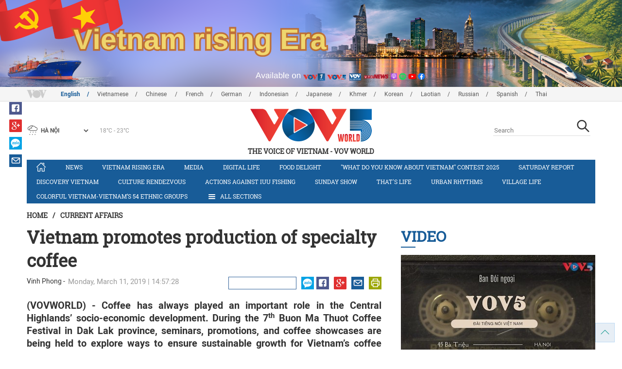

--- FILE ---
content_type: text/html; charset=utf-8
request_url: https://vovworld.vn/en-US/current-affairs/vietnam-promotes-production-of-specialty-coffee-730775.vov
body_size: 14388
content:

<!DOCTYPE html>
<html xmlns="http://www.w3.org/1999/xhtml" xmlns:fb="http://www.facebook.com/2008/fbml" xmlns:og="http://ogp.me/ns#" itemscope="itemscope" itemtype="http://schema.org/WebPage" lang="en">
<head><title>
	Vietnam promotes production of specialty coffee
</title>
<!-- Meta -->
<meta http-equiv="content-type" content="text/html; charset=utf-8" /><meta name="robots" content="index,follow" /><meta id="ctl00_keywords" name="keywords" content="VOV, VOVworld, Vietnam, Central Highlands, coffee, production, Buon Ma Thuot, Dak Lak, specialty" /><meta id="ctl00_description" name="description" content="(VOVWORLD) - Coffee has always played an important role in the Central Highlands’ socio-economic development. During the 7th Buon Ma Thuot Coffee Festival in Dak Lak province, seminars, promotions, and coffee showcases are being held to explore ways to ensure sustainable growth for Vietnam’s coffee sector." /><meta http-equiv="X-UA-Compatible" content="IE=edge" /><link href="//static.vovworld.vn/favicon.ico" rel="shortcut icon" type="image/x-icon" /><meta name="viewport" content="width=device-width, initial-scale=1" />
<!-- Favicon -->
<!-- CSS Page -->

<script type="text/javascript" src="https://static.vovworld.vn/web/App_Themes/Jscripts/mobileswitcher.js"></script>
<link rel='stylesheet' href='https://static.vovworld.vn/web/App_Themes/Styles/css/news.min.css?v20220114' />

<link href="https://static.vovworld.vn/web/App_Themes/Jscripts/weather/css/widget_css.css?v20190423" rel="stylesheet" />
<link href="https://static.vovworld.vn/web/App_Themes/Jscripts/weather/css/weather-icons.min.css" rel="stylesheet" />
<link rel='stylesheet' href='https://static.vovworld.vn/web/App_Themes/Styles/css/ext.css?v20190423' />
<link rel='stylesheet' href="https://static.vovworld.vn/web/App_Themes/Styles/ZPlayer/zplayer.min.css" />
<style type="text/css">
.header .qc img {max-width: 100%;}
</style>

<!--[if lt IE 9]>
<script src="/Jscripts/modernizr.js"></script>
<script src="/Jscripts/respond.js"></script>
<![endif]-->
<script type="text/javascript">var currentServerDate = '1/15/2026 18:43:50 ';</script>
<script type="text/javascript">var root_url = "https://vovworld.vn/";</script>
<script type="text/javascript"> var host = 'https://vovworld.vn';</script>
<script type="text/javascript"> var loghost = 'https://vovworld.vn';</script>
<script type="text/javascript" src="https://static.vovworld.vn/web/App_Themes/Jscripts/vendor/jquery.min.js"></script>
<script type="text/javascript" src="https://static.vovworld.vn/web/App_Themes/Jscripts/jquery.popupWindow.js"></script>
<script type="text/javascript" src="https://static.vovworld.vn/web/App_Themes/Jscripts/ui2.js?v=20230414.1"></script>
<script type="text/javascript" src="https://static.vovworld.vn/web/App_Themes/Jscripts/swfobject.js"></script>
<script type="text/javascript" src="https://static.vovworld.vn/web/App_Themes/Jscripts/widget/widget.js?v=20230414"></script>
<script type="text/javascript" src="https://static.vovworld.vn/web/App_Themes/Styles/ZPlayer/zplayer.min.js"></script>
<script>
(function (i, s, o, g, r, a, m) {
i['GoogleAnalyticsObject'] = r; i[r] = i[r] || function () {
(i[r].q = i[r].q || []).push(arguments)
}, i[r].l = 1 * new Date(); a = s.createElement(o),
m = s.getElementsByTagName(o)[0]; a.async = 1; a.src = g; m.parentNode.insertBefore(a, m)
})(window, document, 'script', 'https://www.google-analytics.com/analytics.js', 'ga');
ga('create', 'UA-19805285-3', 'auto');
ga('create', 'UA-97237969-1', 'auto', 'clientTracker');
ga('send', 'pageview');
ga('clientTracker.send', 'pageview');
</script>
<!-- Global site tag (gtag.js) - Google Analytics -->
<script async src="https://www.googletagmanager.com/gtag/js?id=G-4H4V4C26SD"></script>
<script>
window.dataLayer = window.dataLayer || [];
function gtag() { dataLayer.push(arguments); }
gtag('js', new Date());
gtag('config', 'G-4H4V4C26SD');
</script>

<meta property="og:type" content="article" />
<meta property="og:url" content="https://vovworld.vn/en-US/content/NjQzMTAx.vov" />
<meta property="og:site_name" content="THE VOICE OF VIETNAM" />
<meta property="og:image" content="https://image.vovworld.vn/w500/Uploaded/vovworld/vjryqdxwp/2019_03_11/vietnam_has_potential_to_produce_speciality_coffee_RMXC.jpg" />
<meta property="og:title" content="Vietnam promotes production of specialty coffee" />
<meta property="og:description" content="(VOVWORLD) - Coffee has always played an important role in the Central Highlands’ socio-economic development. During the 7th Buon Ma Thuot Coffee Festival in Dak Lak province, seminars, promotions, and coffee showcases are being held to explore ways to ensure sustainable growth for Vietnam’s coffee sector." />
<meta property="article:published_time" content="2019-03-11T14:57:28T+07:00" />
<meta property="article:section" content="Current Affairs" />
<link rel="canonical" href="https://vovworld.vn/en-US/current-affairs/vietnam-promotes-production-of-specialty-coffee-730775.vov" />
<meta content="VOV, VOVworld, Vietnam, Central Highlands, coffee, production, Buon Ma Thuot, Dak Lak, specialty" name="news_keywords" />
<style type="text/css">
.article__body table img {display: block;margin: 0 auto;}
.article__body .wide-image {width: 100% !important;}
.article__body .content_video, .article__body .jwplayer {clear: both;}
.jwrail {width: 90% !important;}
.desc {display: block;}
.article__body .picBox2 td, .article__body .picBoxRight td {text-align: center;}
.inner-video .story__thumb iframe.cms-video {width: 100%;margin-top: 10px;height: 300px;}
body.ja-JP .article__body span.desc, body.lo-LA .article__body span.desc {text-align: center;}
</style>
<script type="text/javascript" src="https://static.vovworld.vn/web/App_Themes/Jscripts/jwplayer/jwplayer.js"></script>
<script type="text/javascript" src="https://static.vovworld.vn/web/App_Themes/Jscripts/story.js?v=3.2"></script>
<script src="https://static.vovworld.vn/web/App_Themes/Jscripts/photoSwipe/dist/photoswipe.min.js" defer></script>
<script src="https://static.vovworld.vn/web/App_Themes/Jscripts/photoSwipe/dist/photoswipe-ui-default.min.js" defer></script>
<link rel='stylesheet' href='https://static.vovworld.vn/web/App_Themes/Jscripts/photoSwipe/dist/default-skin/default-skin.css' />
</head>
<body class="en-US">
<form name="aspnetForm" method="post" action="/en-US/current-affairs/vietnam-promotes-production-of-specialty-coffee-730775.vov" id="aspnetForm">
<div>
<input type="hidden" name="__VIEWSTATE" id="__VIEWSTATE" value="2Ri5mX/waLpxOBH8qZWGuRU3UY3U18n3gxNsxnzh0eQ6D0p3I5sXfWi0SoSV98AS4Snbt//a58KrmOpIppiReS4eFUUPcqR3cRHykW2WJR+dbGH16VUcTA2EiAbXioCh" />
</div>

<div>

	<input type="hidden" name="__VIEWSTATEGENERATOR" id="__VIEWSTATEGENERATOR" value="B37EEB7D" />
</div>
<div id="fb-root"></div>
<script>
(function (d, s, id) {
var js, fjs = d.getElementsByTagName(s)[0];
if (d.getElementById(id)) return;
js = d.createElement(s); js.id = id;
js.src = "//connect.facebook.net/en_US/sdk.js#xfbml=1&version=v2.6";
fjs.parentNode.insertBefore(js, fjs);
}(document, 'script', 'facebook-jssdk'));
</script>
<div class="l-wrapper">
<div id="go-top" style="display: block;">
<a href="#header"><i class="spr spr--goTop"></i></a>
</div>

<style>
.topbar .box a {
color: red;
font-weight:bold !important;
}
</style>
<script>
$(document).ready(function () {
setInterval('changecolor()', 2000);
})
function changecolor() {
var back = ["#1995D6", "#EF393A", "#009688"];
var rand = back[Math.floor(Math.random() * back.length)];
//console.log(rand);
$('.topbar .box a').css('color', rand);
}
</script>
<header class="header header--center">

<div id="adsctl00_Header1_ctl00" class="qc qc-center clearfix">
<div style=" margin:0 auto;"><a href='https://vovworld.vn/en-US/vietnam-rising-era/1065.vov' rel='186' class='adsitem' title='' target='_blank' tag='Vietnam - Ky nguyen vuon minh - Header'><img src='https://image.vovworld.vn/Uploaded/vovworld/Dgv/KyNguyenVuonMinh/Header/engbanner2500x350psd_LPRM.png' alt=''   /></a></div>
</div>
<script type="text/javascript">$(document).ready(function () {
rotatebanner('ctl00_Header1_ctl00', -9999, -1);
});
</script>
<div class="topbar">
<div class="l-grid">

<p class="language">


<a href="/en-US.vov"  class="is-active">English</a>



<a href="/vi-VN.vov" >Vietnamese</a>



<a href="/zh-CN.vov" >Chinese </a>



<a href="/fr-CH.vov" >French</a>



<a href="/de-DE.vov" >German</a>



<a href="/id-ID.vov" >Indonesian</a>



<a href="/ja-JP.vov" >Japanese</a>



<a href="/km-KH.vov" >Khmer</a>



<a href="/ko-KR.vov" >Korean</a>



<a href="/lo-LA.vov" >Laotian</a>



<a href="/ru-RU.vov" >Russian</a>



<a href="/es-ES.vov" >Spanish</a>



<a href="/th-TH.vov" >Thai</a>


</p>
<!-- language -->


<div id="weather-box" class="weather" class="tab-ctn">
<div id="weather-icon" style="float:left;"><i class="spr spr--w-snow"></i></div>
<select id="weather-location" style="float:left;" onchange="widgetWeather()"></select>
<div id="weather-temp" style="float:left;"><span class="temp">17°C - 26°C</span></div>
</div>

<div class="box" style="position: absolute; top: 110px; z-index: 15;">

</div>
</div>
</div>
<div class="l-grid">

<h1><a href="/en-US.vov" class="logo" title="English"><span>THE VOICE OF VIETNAM - VOV World</span></a></h1>

<div class="search">
<input type="text" class="search__input txt_search txtsearch" data-lang="en-US" placeholder="Search">
<button class="search__button btn_search"><i class="spr spr--search"></i></button>
</div>
</div>
</header>

<nav class="nav nav--center">
<div class="l-grid">
<ul class="nav__list">
<li class="nav__parent nav__parent--home">

<a href="/en-US.vov"><i class="spr spr--home"></i></a>

</li>

<li class="nav__parent ">
<a href='/en-US/news/405.vov' title="News" rel="405">News</a>
</li>

<li class="nav__parent ">
<a href='/en-US/vietnam-rising-era/1065.vov' title="Vietnam rising era" rel="1065">Vietnam rising era</a>
</li>

<li class="nav__parent ">
<a href='/en-US/media/872.vov' title="Media" rel="872">Media</a>
</li>

<li class="nav__parent ">
<a href='/en-US/digital-life/1069.vov' title="Digital life" rel="1069">Digital life</a>
</li>

<li class="nav__parent ">
<a href='/en-US/food-delight/823.vov' title="Food delight" rel="823">Food delight</a>
</li>

<li class="nav__parent ">
<a href='/en-US/what-do-you-know-about-vietnam-contest-2025/1138.vov' title="&quot;What do you know about Vietnam&quot; contest 2025" rel="1138">"What do you know about Vietnam" contest 2025</a>
</li>

<li class="nav__parent ">
<a href='/en-US/saturday-report/421.vov' title="Saturday Report" rel="421">Saturday Report</a>
</li>

<li class="nav__parent ">
<a href='/en-US/discovery-vietnam/265.vov' title="Discovery Vietnam" rel="265">Discovery Vietnam</a>
</li>

<li class="nav__parent ">
<a href='/en-US/culture-rendezvous/780.vov' title="Culture Rendezvous" rel="780">Culture Rendezvous</a>
</li>

<li class="nav__parent ">
<a href='/en-US/actions-against-iuu-fishing/1179.vov' title="Actions against IUU fishing " rel="1179">Actions against IUU fishing </a>
</li>

<li class="nav__parent ">
<a href='/en-US/sunday-show/502.vov' title="Sunday Show" rel="502">Sunday Show</a>
</li>

<li class="nav__parent ">
<a href='/en-US/thats-life/774.vov' title="That's life" rel="774">That's life</a>
</li>

<li class="nav__parent ">
<a href='/en-US/urban-rhythms/1154.vov' title="Urban Rhythms" rel="1154">Urban Rhythms</a>
</li>

<li class="nav__parent ">
<a href='/en-US/village-life/266.vov' title="Village life" rel="266">Village life</a>
</li>

<li class="nav__parent ">
<a href='/en-US/colorful-vietnam-vietnams-54-ethnic-groups/641.vov' title="Colorful Vietnam-Vietnam’s 54 ethnic groups" rel="641">Colorful Vietnam-Vietnam’s 54 ethnic groups</a>
</li>

<li class="nav__parent all-section">
<a href="javascript:void(0);"><i class="spr spr--bars"></i>All Sections</a>
<ul class="nav__child">

<li>
<a href='/en-US/economy/505.vov' title="Economy" rel="505">Economy</a>
</li>

<li>
<a href='/en-US/society/773.vov' title="Society" rel="773">Society</a>
</li>

<li>
<a href='/en-US/make-in-vietnam/1098.vov' title="MAKE IN VIETNAM" rel="1098">MAKE IN VIETNAM</a>
</li>

</ul>
</li>
<li class="nav__parent is-last">
<a href="javascript:(void);"><i class="spr spr--search-white"></i></a>
<div class="nav__search">
<input type="text" class="search__input txt_search txtsearch2" data-lang="en-US" placeholder="Search">
<button class="search__button btn_search2">Tìm kiếm</button>
</div>
</li>
</ul>
</div>
</nav>
<!--end box-menu-->


<main class="">

<div class="l-grid">

<div class="breadcrumbs">
<a itemprop="title" href="/en-US.vov">Home</a>
<span class="split">/</span>
<a id="ctl00_mainContent_BreadCumb1_hlZone" itemprop="title" href="/en-US/current-affairs/264.vov">Current Affairs</a>
</div>

<div class="article-page__content">
<div class="l-grid__main">
<article class="article" id="cms-main-article">
<header class="article__header cms-title">
<h1>Vietnam promotes production of specialty coffee</h1>
</header>
<div class="article__meta">
<p  style="float:left;" class="cms-author">Vinh Phong -&nbsp&nbsp</p>

<time>Monday, March 11, 2019 | 14:57:28 </time>
<div class="article__social">
<div style="float: left">
<div class="fb-like" data-href="https://vovworld.vn/en-US/content/NjQzMTAx.vov" data-layout="button_count" data-action="like" data-size="small" data-show-faces="true" data-share="true"></div>
</div>
<a href="https://www.facebook.com/VOV5-English-Section-537269672999329/" target="_blank"><i class="spr spr--fb"></i></a>
<a href="javascript:;" class="sendsocial foo-glus" rel="gplus"><i class="spr spr--gplus"></i></a>
<div style="float: left; margin-left: 5px;" class="zalo-share-button" data-href="https://vovworld.vn/en-US/content/NjQzMTAx.vov" data-oaid="2892115417498936311" data-layout="icon" data-customize="true">
<a href="javascript:void(0);"><i class="spr spr--zalo"></i></a>
</div>
<a href="mailto:email@domain.com?subject=Vietnam promotes production of specialty coffee&amp;body=https%3a%2f%2fvovworld.vn%2fen-US%2fcurrent-affairs%2fvietnam-promotes-production-of-specialty-coffee-730775.vov" id="ctl00_mainContent_sendmailContent1"><i class="spr spr--email"></i></a>
<a href="javascript:;" onclick="printdiv('#cms-main-article', 'https://static.vovworld.vn/w/App_Themes/styles/img/logo.png');return false;"><i class="spr spr--print"></i></a>
</div>
</div>
<div class="article__sapo cms-desc">
<div style="text-align: justify;">(VOVWORLD) -&nbsp;Coffee has always played an important role in the Central Highlands’ socio-economic development. During the 7<sup>th</sup>&nbsp;Buon Ma Thuot Coffee Festival in Dak Lak province, seminars, promotions, and coffee showcases are being held to explore ways to ensure sustainable growth for Vietnam’s coffee sector.</div>

</div>
<div class="article__body cms-body">
<table class="body-image wide-image">
    <tbody>
        <tr>
            <td><img src="https://image.vovworld.vn/w730/uploaded/vovworld/vjryqdxwp/2019_03_11/vietnam_has_potential_to_produce_speciality_coffee_rmxc.jpg" alt="Vietnam promotes production of specialty coffee - ảnh 1" style="" class="cms-photo" data-photo-original-src="https://static.vovworld.vn/uploaded/maiphuong/2019_03_11/vietnam_has_potential_to_produce_speciality_coffee_rmxc.jpg"><span class="desc">Workshop on boosting Vietnam's coffee production is held at the 7th Coffee Festival in Buon Ma Thuot city, Dak Lak province in March, 2019&nbsp;</span></td>
        </tr>
    </tbody>
</table>
<p style="text-align: justify;">Vietnam has more than 660,000 ha of coffee, mainly in Kon Tum, Gia Lai, Dak Lak, Dak Nong, and Lam Dong province. Last year Vietnam exported more than 1.9 million tons of coffee earning more than 3.5 billion USD, accounting for 14% of global market share, and ranking 2<sup>nd</sup> in the world. Despite high export prices, coffee exports grow only 6.57% per year because of low product added value and fluctuations on the global market.</p>
<p style="text-align: justify;"><b>Specialty coffee – new path for Vietnam’s coffee production</b></p>
<p style="text-align: justify;">Vietnam is working hard to improve the quality of its coffee products and expand the market of specialty coffee, which accounts for only 2% of total global coffee volume. Despite its small market share, its added value is high, 5 to 10 times higher than conventional coffee. At a seminar, Trinh Duc Minh, President of the Buon Ma Thuot Coffee Association, said Dak Lak province has potential to produce specialty coffee, a way to improve the brands of Vietnamese coffee and increase the incomes of coffee farmers. Mr. Minh said:&nbsp;“Vietnam is entering the market of specialty coffee quite late. But we can learn from other countries’ experience to produce coffee at international standard.”</p>
<p style="text-align: justify;"><b>Increasing value of Vietnamese coffee</b></p>
<p style="text-align: justify;">At the festival, Dak Lak province has introduced incentives to encourage enterprises and producers to enter the specialty coffee market. Nguyen Hai Ninh, Chief Organizer of the Festival, said:&nbsp;“We want to promote specialty coffee because it’s a global trend and it earns higher profits. We have a large coffee production and high export value, but we need to focus on this market segment to increase farmers’ earnings.”</p>
<p style="text-align: justify;">Mr. Trinh Duc Minh said a sustainable, comprehensive, and long-term strategy is needed to boost the development of coffee production in the Central Highlands:&nbsp;“We need to find ways to increase the value of Vietnamese coffee. It’s important to increase links between producers and buyers and encourage the development of high quality products. We also need to create a chain of specialty coffee production and consumption at home and overseas.”</p>
<p style="text-align: justify;">Vietnam now has 50 specialty coffee producers with a total output of 200 tons annually. Some of them have invested in labs, quality assessment and vocational training. Mr. Minh said specialty coffees should be listed as national high-quality goods, and that more incentives and mechanisms that encourage production and investment and connect supply and demand are needed.</p>
</div>
<p class="article__author cms-author">Vinh Phong</p>



<div class="footer__social">
<div class="article__social">
<a href="javascript:;" class="sendsocial foo-fb" rel="facebook"><i class="spr spr--fb"></i></a>
<a href="javascript:;" class="sendsocial foo-glus" rel="gplus"><i class="spr spr--gplus"></i></a>
<div style="float: left; margin-left: 5px;" class="zalo-share-button" data-href="https://vovworld.vn/en-US/content/NjQzMTAx.vov" data-oaid="2892115417498936311" data-layout="icon" data-customize="true">
<a href="javascript:void(0);"><i class="spr spr--zalo"></i></a>
</div>
<a href="mailto:email@domain.com?subject=Vietnam promotes production of specialty coffee&amp;body=https%3a%2f%2fvovworld.vn%2fen-US%2fcurrent-affairs%2fvietnam-promotes-production-of-specialty-coffee-730775.vov" id="ctl00_mainContent_sendmailContent2"><i class="spr spr--email"></i></a>
<a href="javascript:;" onclick="printdiv('#cms-main-article', 'https://static.vovworld.vn/w/App_Themes/styles/img/logo.png');return false;"><i class="spr spr--print"></i></a>
</div>
</div>

<div class="article__tagCloud">
<h3><span>Tag</span></h3>
<p>
<a href="/en-US/tags/vov.vov" title="VOV">VOV</a><a href="/en-US/tags/vovworld.vov" title=" VOVworld"> VOVworld</a><a href="/en-US/tags/vietnam.vov" title=" Vietnam"> Vietnam</a><a href="/en-US/tags/central-highlands.vov" title=" Central Highlands"> Central Highlands</a><a href="/en-US/tags/coffee.vov" title=" coffee"> coffee</a><a href="/en-US/tags/production.vov" title=" production"> production</a><a href="/en-US/tags/buon-ma-thuot.vov" title=" Buon Ma Thuot"> Buon Ma Thuot</a><a href="/en-US/tags/dak-lak.vov" title=" Dak Lak"> Dak Lak</a><a href="/en-US/tags/specialty.vov" title=" specialty"> specialty</a>
</p>
</div>


<section class="article__relate">

</section>

<div class="article__comments">
<h3 class="title"><i class="spr spr--comment"></i>Feedback</h3>

<div class="fyi fyi-665 mb10">
<div class="box"></div>
</div>
<div class="input" id="commentbox">
<div class="input-group">
<input type="text" id="txtName" placeholder="Your Name" class="name form-control" />
<input class="email form-control" type="email" placeholder="Your Mail" id="txtMail">
<textarea class="form-control" placeholder="Your Feedback " id="txtContent" rows="5"></textarea>
</div>
<div class="action">
<div class="pull-right">
<button class="btn btn-sm btnSubmit" id="btnComment" content="643101" parent="0" data-lang="en-US">Submit</button>
</div>
</div>
</div>
</div>
<script type="text/javascript">
var commentCount=0;
function loadcomment() {
var currentPage=$('#viewmorecomment').attr('rel');
$(".loadingcomment").show();
jQuery.ajax({ url: '/ajax/comment.aspx', type: 'POST', data: { cid: 643101, page: currentPage }, success: function(data) {
console.log(data);
$('#commentlist').append(data);
$('#viewmorecomment').attr('rel', parseInt(currentPage) + 1);
var countshow = parseInt(currentPage) * 5;
if(countshow >= commentCount){
$('#pagging').css('display','none');
}
$('html, body').animate({
//scrollTop: $("#commentlist").offset().top
}, 1000);
$(".loadingcomment").hide();
}});
}
</script>

<section class="article__relate">

<section class="article__relate">
<header class="relate__header">
<a href="javascript:void(0);">Others</a>
</header>
<div class="relate__body">

<article class="story">
<figure class="story__thumb">
<a href="/en-US/current-affairs/special-postage-stamps-celebrate-national-party-congress-1458101.vov" title="Special postage stamps celebrate National Party Congress">
<img src="https://image.vovworld.vn/200x120/Uploaded/vovworld/vjryqdxwp/2026_01_15/tsctfm-anh14_XNJQ.jpg" alt="Special postage stamps celebrate National Party Congress" title="Special postage stamps celebrate National Party Congress" />
</a>
</figure>
<h2 class="story__heading">
<a href="/en-US/current-affairs/special-postage-stamps-celebrate-national-party-congress-1458101.vov" title="Special postage stamps celebrate National Party Congress">Special postage stamps celebrate National Party Congress</a>
</h2>
</article>

<article class="story">
<figure class="story__thumb">
<a href="/en-US/current-affairs/free-film-screenings-mark-14th-national-party-congress-1457750.vov" title="Free film screenings mark 14th National Party Congress">
<img src="https://image.vovworld.vn/200x120/Uploaded/vovworld/ihvayht/2026_01_14/tsctfmngay14-1_anh3_BHBC.jpg" alt="Free film screenings mark 14th National Party Congress" title="Free film screenings mark 14th National Party Congress" />
</a>
</figure>
<h2 class="story__heading">
<a href="/en-US/current-affairs/free-film-screenings-mark-14th-national-party-congress-1457750.vov" title="Free film screenings mark 14th National Party Congress">Free film screenings mark 14th National Party Congress</a>
</h2>
</article>

<article class="story">
<figure class="story__thumb">
<a href="/en-US/current-affairs/localities-determined-to-successfully-realize-national-development-goals-1457667.vov" title="Localities determined to successfully realize national development goals">
<img src="https://image.vovworld.vn/200x120/Uploaded/vovworld/igszno/2026_01_14/tsctam14-1_anh1_WFDT.jpg" alt="Localities determined to successfully realize national development goals" title="Localities determined to successfully realize national development goals" />
</a>
</figure>
<h2 class="story__heading">
<a href="/en-US/current-affairs/localities-determined-to-successfully-realize-national-development-goals-1457667.vov" title="Localities determined to successfully realize national development goals">Localities determined to successfully realize national development goals</a>
</h2>
</article>

<article class="story">
<figure class="story__thumb">
<a href="/en-US/current-affairs/vietnam-a-growth-bright-spot-a-trusted-partner-1457321.vov" title="Vietnam: a growth bright spot, a trusted partner">
<img src="https://image.vovworld.vn/c200x120/Uploaded/vovworld/igszno/2026_01_13/vov5_tsctam13-1_anh1_NGEL.jpg" alt="Vietnam: a growth bright spot, a trusted partner" title="Vietnam: a growth bright spot, a trusted partner" />
</a>
</figure>
<h2 class="story__heading">
<a href="/en-US/current-affairs/vietnam-a-growth-bright-spot-a-trusted-partner-1457321.vov" title="Vietnam: a growth bright spot, a trusted partner">Vietnam: a growth bright spot, a trusted partner</a>
</h2>
</article>

</div>
</section>

</section>
</article>
</div>
<div class="l-grid__sub">

<script type="text/javascript">
$(document).ready(function () {
$('.popupbutton').click(function (event) {
event.preventDefault();
//window.open($(this).attr("href"), "popupWindow", "width=510,height=70,scrollbars=yes");
popupwindow($(this).attr("data-src"), 'Radio Box', 510, 70);
});
});
</script>
<div class="sidebar">

<div class="video-aside">
<div class="sidebar__title">
<a href="/en-US/video/524.vov" title="Video">
<span>Video</span>
</a>
</div>
<div class="video__content">
<div class="main">

<article class="story">
<figure class="story__thumb">
<a href="/en-US/video/vovworld-80-years-of-linking-vietnam-with-the-world-1423173.vov" title="VOVWORLD - 80 years of linking Vietnam with the world">
<img src="https://image.vovworld.vn/400x240/Uploaded/vovworld/szyrasfzyrP/2025_09_11/cover_KWHL.jpg" alt="VOVWORLD - 80 years of linking Vietnam with the world" title="VOVWORLD - 80 years of linking Vietnam with the world" />
</a>
</figure>
<h2 class="story__heading">
<a href="/en-US/video/vovworld-80-years-of-linking-vietnam-with-the-world-1423173.vov" title="VOVWORLD - 80 years of linking Vietnam with the world">VOVWORLD - 80 years of linking Vietnam with the world</a>
</h2>
</article>

</div>
<div class="sub">

<article class="story">
<figure class="story__thumb">
<a href="/en-US/media/thuy-loi-eel-noodles-hanoians-comfort-food-1349387.vov" title="Thuy Loi Eel Noodles - Hanoians’ comfort food ">
<img src="https://image.vovworld.vn/200x120/Uploaded/vovworld/fcivpcvo/2024_12_05/cover_JGGK.jpg" alt="Thuy Loi Eel Noodles - Hanoians’ comfort food " title="Thuy Loi Eel Noodles - Hanoians’ comfort food " />
</a>
</figure>
<h2 class="story__heading">
<a href="/en-US/media/thuy-loi-eel-noodles-hanoians-comfort-food-1349387.vov" title="Thuy Loi Eel Noodles - Hanoians’ comfort food ">Thuy Loi Eel Noodles - Hanoians’ comfort food </a>
</h2>
</article>

<article class="story">
<figure class="story__thumb">
<a href="/en-US/media/bun-moc-a-simple-dish-that-satisfies-all-palates-1349254.vov" title="“Bun moc” - A simple dish that satisfies all palates">
<img src="https://image.vovworld.vn/200x120/Uploaded/vovworld/szyrasfzyrP/2024_12_05/anhdaidien-bunmoc_DSYT.jpg" alt="“Bun moc” - A simple dish that satisfies all palates" title="“Bun moc” - A simple dish that satisfies all palates" />
</a>
</figure>
<h2 class="story__heading">
<a href="/en-US/media/bun-moc-a-simple-dish-that-satisfies-all-palates-1349254.vov" title="“Bun moc” - A simple dish that satisfies all palates">“Bun moc” - A simple dish that satisfies all palates</a>
</h2>
</article>

</div>
</div>
</div>


<div class="list-aside">
<div class="sidebar__title">
<a href="javscript:void(0);">Most Popular</a>
</div>
<div class="list-aside__content">

<article class="story">
<figure class="story__thumb">
<a href="/en-US/current-affairs/law-on-personal-data-protection-strengthens-human-rights-protection-in-digital-era-1455575.vov" title="Law on Personal Data Protection strengthens human rights protection in digital era">
<img src="https://image.vovworld.vn/120x90/Uploaded/vovworld/igszno/2026_01_07/tsctam0701_CVQK.png" alt="Law on Personal Data Protection strengthens human rights protection in digital era" title="Law on Personal Data Protection strengthens human rights protection in digital era" />
</a>
</figure>
<h2 class="story__heading">
<a href="/en-US/current-affairs/law-on-personal-data-protection-strengthens-human-rights-protection-in-digital-era-1455575.vov" title="Law on Personal Data Protection strengthens human rights protection in digital era">

Law on Personal Data Protection strengthens human rights protection in digital era
</a>
</h2>
</article>

<article class="story">
<figure class="story__thumb">
<a href="/en-US/current-affairs/fishermens-awareness-of-iuu-fishing-improves-1455572.vov" title="Fishermen's awareness of IUU fishing improves">
<img src="https://image.vovworld.vn/c120x90/Uploaded/vovworld/igszno/2026_01_07/vov5_tsctfm0701anh1_SASS.jpg" alt="Fishermen's awareness of IUU fishing improves" title="Fishermen's awareness of IUU fishing improves" />
</a>
</figure>
<h2 class="story__heading">
<a href="/en-US/current-affairs/fishermens-awareness-of-iuu-fishing-improves-1455572.vov" title="Fishermen's awareness of IUU fishing improves">

Fishermen's awareness of IUU fishing improves
</a>
</h2>
</article>

<article class="story">
<figure class="story__thumb">
<a href="/en-US/current-affairs/lunar-new-year-2026-gift-market-comes-alive-1456390.vov" title="Lunar New Year 2026 gift market comes alive">
<img src="https://image.vovworld.vn/120x90/Uploaded/vovworld/vjryqdxwp/2026_01_10/tsctfm-anh13_CVTA.jpg" alt="Lunar New Year 2026 gift market comes alive" title="Lunar New Year 2026 gift market comes alive" />
</a>
</figure>
<h2 class="story__heading">
<a href="/en-US/current-affairs/lunar-new-year-2026-gift-market-comes-alive-1456390.vov" title="Lunar New Year 2026 gift market comes alive">

Lunar New Year 2026 gift market comes alive
</a>
</h2>
</article>

<article class="story">
<figure class="story__thumb">
<a href="/en-US/current-affairs/vietnams-new-era-ambitious-reforms-and-asean-leadership-1455527.vov" title="Vietnam’s New Era: Ambitious Reforms and ASEAN Leadership">
<img src="https://image.vovworld.vn/120x90/Uploaded/vovworld/vjryqdxwp/2026_01_07/kavichongkittavorn-thailandsveteranjournalist2cexpertinaseanandinternationalrelations_XQWJ.jpg" alt="Vietnam’s New Era: Ambitious Reforms and ASEAN Leadership" title="Vietnam’s New Era: Ambitious Reforms and ASEAN Leadership" />
</a>
</figure>
<h2 class="story__heading">
<a href="/en-US/current-affairs/vietnams-new-era-ambitious-reforms-and-asean-leadership-1455527.vov" title="Vietnam’s New Era: Ambitious Reforms and ASEAN Leadership">

Vietnam’s New Era: Ambitious Reforms and ASEAN Leadership
</a>
</h2>
</article>

<article class="story">
<figure class="story__thumb">
<a href="/en-US/current-affairs/art-exhibition-revives-vietnams-scholarly-heritage-1456391.vov" title="Art exhibition revives Vietnam’s scholarly heritage">
<img src="https://image.vovworld.vn/c120x90/Uploaded/vovworld/vjryqdxwp/2026_01_10/vov5_tsctfm-anh12_MJXH.jpg" alt="Art exhibition revives Vietnam’s scholarly heritage" title="Art exhibition revives Vietnam’s scholarly heritage" />
</a>
</figure>
<h2 class="story__heading">
<a href="/en-US/current-affairs/art-exhibition-revives-vietnams-scholarly-heritage-1456391.vov" title="Art exhibition revives Vietnam’s scholarly heritage">

Art exhibition revives Vietnam’s scholarly heritage
</a>
</h2>
</article>

</div>
</div>


<div class="todayradio-aside">
<div class="audio-action-sidebar">

<button class="audio-action__btn is-first openmedia popupbutton" data-src="/RadioPlayer.aspx?c=channel5"><span>Listen Live</span></button>


<button class="audio-action__btn english-247-btn is-second openmedia popupbutton" data-src="/RadioPlayer.aspx?c=channel247"><span>English 24/7</span></button>


</div>
<div class="sidebar__title ">
<a href="javascript:void(0);">
<span>Programs of the week</span>
</a>
</div>
<div class="todayradio__content">

<a href="/en-US/programs-of-the-week/14012026-1457840.vov">
<i class="spr spr--calendar"></i>
<span>
14/01/2026
</span>
</a>

<a href="/en-US/programs-of-the-week/13012026-1457513.vov">
<i class="spr spr--calendar"></i>
<span>
13/01/2026
</span>
</a>

<a href="/en-US/programs-of-the-week/12012026-1457091.vov">
<i class="spr spr--calendar"></i>
<span>
12/01/2026
</span>
</a>

<a href="/en-US/programs-of-the-week/11012026-1456802.vov">
<i class="spr spr--calendar"></i>
<span>
11/01/2026
</span>
</a>

<a href="/en-US/programs-of-the-week/10012026-1456580.vov">
<i class="spr spr--calendar"></i>
<span>
10/01/2026
</span>
</a>

</div>
</div>


<div class="list-aside">
<div class="sidebar__title ">
<a href="/en-US/eventlist.vov">Events</a>
</div>


<div class="list-aside__content">
<h3 class="mini-title">
<a href="/en-US/event/vietnams-maritime-sovereignty/565.vov" title="	Vietnam's Maritime Sovereignty">	Vietnam's Maritime Sovereignty</a>
</h3>

<article class="story">
<figure class="story__thumb">
<a href="/en-US/vietnams-maritime-sovereignty/quang-tri-fishermen-comply-with-regulations-to-combat-iuu-fishing-1456440.vov" title="Quang Tri fishermen comply with regulations to combat IUU fishing">
<img src="https://image.vovworld.vn/120x90/Uploaded/vovworld/unvjthp/2026_01_10/2-ngudanquangtri_UFPX.jpg" alt="Quang Tri fishermen comply with regulations to combat IUU fishing" title="Quang Tri fishermen comply with regulations to combat IUU fishing" />
</a>
</figure>
<h2 class="story__heading">
<a href="/en-US/vietnams-maritime-sovereignty/quang-tri-fishermen-comply-with-regulations-to-combat-iuu-fishing-1456440.vov" title="Quang Tri fishermen comply with regulations to combat IUU fishing">Quang Tri fishermen comply with regulations to combat IUU fishing</a>
</h2>
</article>

<article class="story">
<figure class="story__thumb">
<a href="/en-US/vietnams-maritime-sovereignty/ca-mau-identifies-marine-economy-as-new-growth-pillar-1456446.vov" title="Ca Mau identifies marine economy as new growth pillar ">
<img src="https://image.vovworld.vn/c120x90/Uploaded/vovworld/unvjthp/2026_01_10/vov5_3-camau_anh2_DPAF.jpg" alt="Ca Mau identifies marine economy as new growth pillar " title="Ca Mau identifies marine economy as new growth pillar " />
</a>
</figure>
<h2 class="story__heading">
<a href="/en-US/vietnams-maritime-sovereignty/ca-mau-identifies-marine-economy-as-new-growth-pillar-1456446.vov" title="Ca Mau identifies marine economy as new growth pillar ">Ca Mau identifies marine economy as new growth pillar </a>
</h2>
</article>

<article class="story">
<figure class="story__thumb">
<a href="/en-US/vietnams-maritime-sovereignty/naval-region-5-brings-early-tet-celebrations-to-tho-chau-special-zone-1456516.vov" title="Naval Region 5 brings early Tet celebrations to Tho Chau special zone">
<img src="https://image.vovworld.vn/c120x90/Uploaded/vovworld/unvjthp/2026_01_10/vov5_12-mangtetsom_anh2_EXCV.jpg" alt="Naval Region 5 brings early Tet celebrations to Tho Chau special zone" title="Naval Region 5 brings early Tet celebrations to Tho Chau special zone" />
</a>
</figure>
<h2 class="story__heading">
<a href="/en-US/vietnams-maritime-sovereignty/naval-region-5-brings-early-tet-celebrations-to-tho-chau-special-zone-1456516.vov" title="Naval Region 5 brings early Tet celebrations to Tho Chau special zone">Naval Region 5 brings early Tet celebrations to Tho Chau special zone</a>
</h2>
</article>

<article class="story">
<figure class="story__thumb">
<a href="/en-US/news/lunar-new-year-visits-to-soldiers-residents-on-islands-in-southwest-sea-1456508.vov" title="Lunar New Year visits to soldiers, residents on islands in southwest sea">
<img src="https://image.vovworld.vn/c120x90/Uploaded/vovworld/vjryqdxwp/2026_01_10/vov5_2-thamchuctet_anh1_KDDB.jpg" alt="Lunar New Year visits to soldiers, residents on islands in southwest sea" title="Lunar New Year visits to soldiers, residents on islands in southwest sea" />
</a>
</figure>
<h2 class="story__heading">
<a href="/en-US/news/lunar-new-year-visits-to-soldiers-residents-on-islands-in-southwest-sea-1456508.vov" title="Lunar New Year visits to soldiers, residents on islands in southwest sea">Lunar New Year visits to soldiers, residents on islands in southwest sea</a>
</h2>
</article>

<article class="story">
<figure class="story__thumb">
<a href="/en-US/news/quang-ngai-helps-fishermen-transition-to-new-job-1454564.vov" title="Quang Ngai helps fishermen transition to new job ">
<img src="https://image.vovworld.vn/120x90/Uploaded/vovworld/pwvopivp/2026_01_03/biendao03_HXYD.jpg" alt="Quang Ngai helps fishermen transition to new job " title="Quang Ngai helps fishermen transition to new job " />
</a>
</figure>
<h2 class="story__heading">
<a href="/en-US/news/quang-ngai-helps-fishermen-transition-to-new-job-1454564.vov" title="Quang Ngai helps fishermen transition to new job ">Quang Ngai helps fishermen transition to new job </a>
</h2>
</article>

</div>



<div class="list-aside__content">
<h3 class="mini-title">
<a href="/en-US/event/doctor-at-home/564.vov" title="Doctor at Home">Doctor at Home</a>
</h3>

<article class="story">
<figure class="story__thumb">
<a href="/en-US/doctor-at-home/myopiahyperopiaastigmatism-and-common-misconceptions-1453903.vov" title="Myopia–Hyperopia–Astigmatism and common misconceptions">
<img src="https://image.vovworld.vn/120x90/Uploaded/vovworld/cplahuo/2025_12_31/anhbiabachoanganh1_RUWN.jpg" alt="Myopia–Hyperopia–Astigmatism and common misconceptions" title="Myopia–Hyperopia–Astigmatism and common misconceptions" />
</a>
</figure>
<h2 class="story__heading">
<a href="/en-US/doctor-at-home/myopiahyperopiaastigmatism-and-common-misconceptions-1453903.vov" title="Myopia–Hyperopia–Astigmatism and common misconceptions">Myopia–Hyperopia–Astigmatism and common misconceptions</a>
</h2>
</article>

<article class="story">
<figure class="story__thumb">
<a href="/en-US/doctor-at-home/the-hidden-cost-of-stress-1452100.vov" title="The hidden cost of stress">
<img src="https://image.vovworld.vn/120x90/Uploaded/vovworld/cplahuo/2025_12_18/vuanhquan-anhbia_LCAI.jpg" alt="The hidden cost of stress" title="The hidden cost of stress" />
</a>
</figure>
<h2 class="story__heading">
<a href="/en-US/doctor-at-home/the-hidden-cost-of-stress-1452100.vov" title="The hidden cost of stress">The hidden cost of stress</a>
</h2>
</article>

<article class="story">
<figure class="story__thumb">
<a href="/en-US/doctor-at-home/nutrition-tips-for-seasonal-changes-1452110.vov" title="Nutrition tips for seasonal changes">
<img src="https://image.vovworld.vn/120x90/Uploaded/vovworld/cplahuo/2025_12_08/alicenguyen_EMIS.jpg" alt="Nutrition tips for seasonal changes" title="Nutrition tips for seasonal changes" />
</a>
</figure>
<h2 class="story__heading">
<a href="/en-US/doctor-at-home/nutrition-tips-for-seasonal-changes-1452110.vov" title="Nutrition tips for seasonal changes">Nutrition tips for seasonal changes</a>
</h2>
</article>

</div>


</div>

</div>

</div>
</div>
</div>
<div class="pswp" tabindex="-1" role="dialog" aria-hidden="true">
<div class="pswp__bg"></div>
<div class="pswp__scroll-wrap">
<div class="pswp__container">
<div class="pswp__item"></div>
<div class="pswp__item"></div>
<div class="pswp__item"></div>
</div>
<div class="pswp__ui pswp__ui--hidden">
<div class="pswp__top-bar">
<div class="pswp__counter"></div>
<a class="pswp__button pswp__button--close" title="Close (Esc)"></a>
<a class="pswp__button pswp__button--share" title="Share"></a>
<a class="pswp__button pswp__button--fs" title="Toggle fullscreen"></a>
<a class="pswp__button pswp__button--zoom" title="Zoom in/out"></a>
<div class="pswp__preloader">
<div class="pswp__preloader__icn">
<div class="pswp__preloader__cut">
<div class="pswp__preloader__donut"></div>
</div>
</div>
</div>
</div>
<div class="pswp__share-modal pswp__share-modal--hidden pswp__single-tap">
<div class="pswp__share-tooltip"></div>
</div>
<a class="pswp__button pswp__button--arrow--left" title="Previous (arrow left)">
</a>
<a class="pswp__button pswp__button--arrow--right" title="Next (arrow right)">
</a>
<div class="pswp__caption">
<div class="pswp__caption__center"></div>
</div>
</div>
</div>
</div>

</main>

<footer class="footer">
<div class="vov-chanel">
<div class="l-grid">
<a href="http://vov.vn/RadioPlayer.aspx?c=vov1">VOV1</a>
<a href="http://vov.vn/RadioPlayer.aspx?c=vov2">VOV2</a>
<a href="http://vov.vn/RadioPlayer.aspx?c=vov3">VOV3</a>
<a href="http://tnvn.gov.vn:9988/">VOV4</a>
<a href="http://vov.vn/RadioPlayer.aspx?c=vov5">VOV5</a>
<a href="http://vov.vn/RadioPlayer.aspx?c=vovgt">VOVGT-Ha Noi</a>
<a href="http://vov.vn/RadioPlayer.aspx?c=vovgtsg">VOVGT-TP.HCM</a>
<a href="http://vov.vn/RadioPlayer.aspx?c=vovtv">VOVTV</a>
</div>
</div>

<ul class="footer__cate">

<li>
<a href='/en-US/current-affairs/264.vov' title="Current Affairs" rel="264">Current Affairs</a>
</li>


<li>
<a href='/en-US/vietnam-rising-era/1065.vov' title="Vietnam rising era" rel="1065">Vietnam rising era</a>
</li>


<li>
<a href='/en-US/discovery-vietnam/265.vov' title="Discovery Vietnam" rel="265">Discovery Vietnam</a>
</li>

                                <li class="split"></li>
            

<li>
<a href='/en-US/culture/267.vov' title="Culture" rel="267">Culture</a>
</li>


<li>
<a href='/en-US/personality-of-the-week/580.vov' title="Personality of the week" rel="580">Personality of the week</a>
</li>


<li>
<a href='/en-US/economy/505.vov' title="Economy" rel="505">Economy</a>
</li>

                                <li class="split"></li>
            

<li>
<a href='/en-US/society/773.vov' title="Society" rel="773">Society</a>
</li>


<li>
<a href='/en-US/village-life/266.vov' title="Village life" rel="266">Village life</a>
</li>


<li>
<a href='/en-US/thats-life/774.vov' title="That's life" rel="774">That's life</a>
</li>

                                <li class="split"></li>
            

<li>
<a href='/en-US/news/405.vov' title="News" rel="405">News</a>
</li>


<li>
<a href='/en-US/digital-life/1069.vov' title="Digital life" rel="1069">Digital life</a>
</li>


<li>
<a href='/en-US/food-delight/823.vov' title="Food delight" rel="823">Food delight</a>
</li>

                                <li class="split"></li>
            

<li>
<a href='/en-US/public-bulletin-board/852.vov' title="Public bulletin board" rel="852">Public bulletin board</a>
</li>


<li>
<a href='/en-US/saturday-report/421.vov' title="Saturday Report" rel="421">Saturday Report</a>
</li>


<li>
<a href='/en-US/in-pictures/522.vov' title="In Pictures" rel="522">In Pictures</a>
</li>

                                <li class="split"></li>
            

<li>
<a href='/en-US/national-external-information-service-awards-2016/789.vov' title="National External Information Service Awards 2016" rel="789">National External Information Service Awards 2016</a>
</li>


</ul>


<div class="footer__language">
<div class="l-grid">
<span class="title"><i class="spr spr--global"></i>Language:</span>


<a href="/en-US.vov"><i class="spr spr--c-english"></i>English</a>



<a href="/vi-VN.vov"><i class="spr spr--c-vietnamese"></i>Vietnamese</a>



<a href="/zh-CN.vov"><i class="spr spr--c-chinese"></i>Chinese </a>



<a href="/fr-CH.vov"><i class="spr spr--c-french"></i>French</a>



<a href="/de-DE.vov"><i class="spr spr--c-german"></i>German</a>



<a href="/id-ID.vov"><i class="spr spr--c-indonesian"></i>Indonesian</a>



<a href="/ja-JP.vov"><i class="spr spr--c-japanese"></i>Japanese</a>



<a href="/km-KH.vov"><i class="spr spr--c-khmer"></i>Khmer</a>



<a href="/ko-KR.vov"><i class="spr spr--c-korean"></i>Korean</a>



<a href="/lo-LA.vov"><i class="spr spr--c-laotian"></i>Laotian</a>



<a href="/ru-RU.vov"><i class="spr spr--c-russian"></i>Russian</a>



<a href="/es-ES.vov"><i class="spr spr--c-spanish"></i>Spanish</a>



<a href="/th-TH.vov"><i class="spr spr--c-thai"></i>Thai</a>


</div>
</div>
<!-- language footer-->

<div class="l-grid">
<section class="footer__meta">
<div class="author">
<p>Online service permit: 2113/GP-BTTTT issued on December 6, 2011
<br>
<strong>Director: </strong>Pho Cam Hoa</p>
<p><b>Deputy Director</b>: Nguyen Thu Hoa&nbsp;</p>
<p><b>Deputy Director</b>: Hoang Thi Kim Thu</p>
<p><strong>Deputy Directo</strong>r: Bui Manh Hung</p>
</div>
<div class="copyright">
VOVWORLD - 45 BA TRIEU STREET - HA NOI - VIET NAM
<br>
Tel: 84-4-38266809.
<br>
Fax: 84-4-38266707
<br>
Email: <a href="mailto:vovworld@vov.vn">vovworld@vov.vn</a>
<br />
<a href="/en-US/introvov.vov">VOV</a><span>-</span>
<a href="/en-US/introvov5.vov">VOV5 </a><span>-</span>
<a href="/en-US/introsection.vov">ENGLISH SECTION</a><span>-</span>
<a href="/en-US/contactus.vov">CONTACT</a>
</div>
</section>
</div>
</footer>

</div>
<ul class="floating-social">
<li>
<a href="https://www.facebook.com/VOV5-English-Section-537269672999329/" target="_blank"><i class="spr spr--fb"></i></a>
</li>
<li>
<a href="javascript:void(0);" class="sendsocial foo-glus" rel="gplus"><i class="spr spr--gplus"></i></a>
</li>
<li>
<div class="zalo-share-button" data-href="/en-US.vov" data-oaid="2892115417498936311" data-layout="icon" data-customize="true">
<a href="javascript:void(0);"><i class="spr spr--zalo"></i></a>
</div>
</li>
<li>
<a href="/en-US/contactus.vov"><i class="spr spr--email"></i></a>
</li>
</ul>
<!-- JS Global Compulsory -->
<script type="text/javascript" src="https://static.vovworld.vn/web/App_Themes/Jscripts/log.js?v3"></script>
<script type="text/javascript">logging('643101', '264', 1, 'en-US');</script>
<script src="https://static.vovworld.vn/web/App_Themes/Jscripts/news.min.js" defer></script>
<script type="text/javascript" src="https://static.vovworld.vn/web/App_Themes/Jscripts/ui.js?v1.5"></script>
<script src="https://sp.zalo.me/plugins/sdk.js"></script>

<script type="text/javascript">
$(document).ready(function () {
$(".article__body img").wrap(function (index) {
var _this = $(this);
var src = $(this).attr("src");
src = src.replace("w630", "");
var box_desc = $(this).parent().find(".image_caption");
if (box_desc == null) {
box_desc = $(this).find("em");
}
var desc = box_desc == null ? document.title.replace("\"", "&quot;").replace("“", "&quot;").replace("”", "&quot;") : box_desc.text();
return "<a class='photo' href='" + src + "' data-desc='" + (desc == undefined ? "" : desc) + "' data-index='" + index + "' />";
});
$('.article__body').each(function () {
var $pic = $(this),
getItems = function () {
var items = [];
$pic.find('a.photo').each(function () {
var item = { src: $(this).attr("href"), w: 0, h: 0, title: $(this).attr("data-desc") }
items.push(item);
});
return items;
}
var items = getItems();
var $pswp = $('.pswp')[0];
$pic.on('click', 'a.photo', function (event) {
event.preventDefault();
var $index = $(this).data('index');
var options = {
index: $index,
showAnimationDuration: 0,
hideAnimationDuration: 0,
tapToClose: true,
shareEl: false,
captionEl: true
}
// Initialize PhotoSwipe
var lightBox = new PhotoSwipe($pswp, PhotoSwipeUI_Default, items, options);
lightBox.init();
});
});
});
</script>

</form>
</body>
</html>


--- FILE ---
content_type: text/plain; charset=utf-8
request_url: https://vovworld.vn/ajax/tool.ashx?type=time&first=true&time=29474625
body_size: -93
content:
["1768502672836.39","8e6002bcb3eb79e7929cf0f77a40c487"]